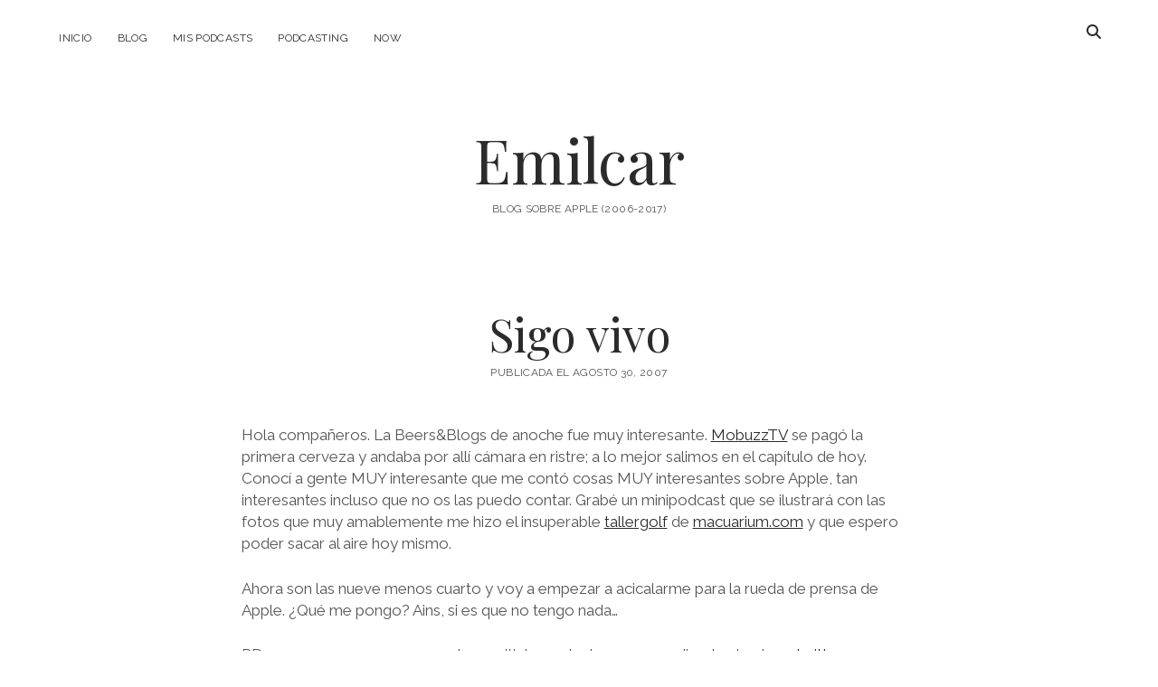

--- FILE ---
content_type: text/html; charset=UTF-8
request_url: https://www.emilcar.es/2007/08/30/sigo-vivo/
body_size: 8163
content:
<!DOCTYPE html>

<html lang="es">

<head>
	<title>Sigo vivo &#8211; Emilcar</title>
<meta name='robots' content='max-image-preview:large' />
	<style>img:is([sizes="auto" i], [sizes^="auto," i]) { contain-intrinsic-size: 3000px 1500px }</style>
	<meta charset="UTF-8" />
<meta name="viewport" content="width=device-width, initial-scale=1" />
<meta name="template" content="Chosen 1.51" />
<link rel='dns-prefetch' href='//www.emilcar.es' />
<link rel='dns-prefetch' href='//fonts.googleapis.com' />
<link rel="alternate" type="application/rss+xml" title="Emilcar &raquo; Feed" href="https://www.emilcar.es/feed/" />
<link rel="alternate" type="application/rss+xml" title="Emilcar &raquo; Feed de los comentarios" href="https://www.emilcar.es/comments/feed/" />
<link rel="alternate" type="application/rss+xml" title="Emilcar &raquo; Comentario Sigo vivo del feed" href="https://www.emilcar.es/2007/08/30/sigo-vivo/feed/" />
<script type="text/javascript">
/* <![CDATA[ */
window._wpemojiSettings = {"baseUrl":"https:\/\/s.w.org\/images\/core\/emoji\/15.1.0\/72x72\/","ext":".png","svgUrl":"https:\/\/s.w.org\/images\/core\/emoji\/15.1.0\/svg\/","svgExt":".svg","source":{"concatemoji":"https:\/\/www.emilcar.es\/wp-includes\/js\/wp-emoji-release.min.js?ver=6.8"}};
/*! This file is auto-generated */
!function(i,n){var o,s,e;function c(e){try{var t={supportTests:e,timestamp:(new Date).valueOf()};sessionStorage.setItem(o,JSON.stringify(t))}catch(e){}}function p(e,t,n){e.clearRect(0,0,e.canvas.width,e.canvas.height),e.fillText(t,0,0);var t=new Uint32Array(e.getImageData(0,0,e.canvas.width,e.canvas.height).data),r=(e.clearRect(0,0,e.canvas.width,e.canvas.height),e.fillText(n,0,0),new Uint32Array(e.getImageData(0,0,e.canvas.width,e.canvas.height).data));return t.every(function(e,t){return e===r[t]})}function u(e,t,n){switch(t){case"flag":return n(e,"\ud83c\udff3\ufe0f\u200d\u26a7\ufe0f","\ud83c\udff3\ufe0f\u200b\u26a7\ufe0f")?!1:!n(e,"\ud83c\uddfa\ud83c\uddf3","\ud83c\uddfa\u200b\ud83c\uddf3")&&!n(e,"\ud83c\udff4\udb40\udc67\udb40\udc62\udb40\udc65\udb40\udc6e\udb40\udc67\udb40\udc7f","\ud83c\udff4\u200b\udb40\udc67\u200b\udb40\udc62\u200b\udb40\udc65\u200b\udb40\udc6e\u200b\udb40\udc67\u200b\udb40\udc7f");case"emoji":return!n(e,"\ud83d\udc26\u200d\ud83d\udd25","\ud83d\udc26\u200b\ud83d\udd25")}return!1}function f(e,t,n){var r="undefined"!=typeof WorkerGlobalScope&&self instanceof WorkerGlobalScope?new OffscreenCanvas(300,150):i.createElement("canvas"),a=r.getContext("2d",{willReadFrequently:!0}),o=(a.textBaseline="top",a.font="600 32px Arial",{});return e.forEach(function(e){o[e]=t(a,e,n)}),o}function t(e){var t=i.createElement("script");t.src=e,t.defer=!0,i.head.appendChild(t)}"undefined"!=typeof Promise&&(o="wpEmojiSettingsSupports",s=["flag","emoji"],n.supports={everything:!0,everythingExceptFlag:!0},e=new Promise(function(e){i.addEventListener("DOMContentLoaded",e,{once:!0})}),new Promise(function(t){var n=function(){try{var e=JSON.parse(sessionStorage.getItem(o));if("object"==typeof e&&"number"==typeof e.timestamp&&(new Date).valueOf()<e.timestamp+604800&&"object"==typeof e.supportTests)return e.supportTests}catch(e){}return null}();if(!n){if("undefined"!=typeof Worker&&"undefined"!=typeof OffscreenCanvas&&"undefined"!=typeof URL&&URL.createObjectURL&&"undefined"!=typeof Blob)try{var e="postMessage("+f.toString()+"("+[JSON.stringify(s),u.toString(),p.toString()].join(",")+"));",r=new Blob([e],{type:"text/javascript"}),a=new Worker(URL.createObjectURL(r),{name:"wpTestEmojiSupports"});return void(a.onmessage=function(e){c(n=e.data),a.terminate(),t(n)})}catch(e){}c(n=f(s,u,p))}t(n)}).then(function(e){for(var t in e)n.supports[t]=e[t],n.supports.everything=n.supports.everything&&n.supports[t],"flag"!==t&&(n.supports.everythingExceptFlag=n.supports.everythingExceptFlag&&n.supports[t]);n.supports.everythingExceptFlag=n.supports.everythingExceptFlag&&!n.supports.flag,n.DOMReady=!1,n.readyCallback=function(){n.DOMReady=!0}}).then(function(){return e}).then(function(){var e;n.supports.everything||(n.readyCallback(),(e=n.source||{}).concatemoji?t(e.concatemoji):e.wpemoji&&e.twemoji&&(t(e.twemoji),t(e.wpemoji)))}))}((window,document),window._wpemojiSettings);
/* ]]> */
</script>
<style id='wp-emoji-styles-inline-css' type='text/css'>

	img.wp-smiley, img.emoji {
		display: inline !important;
		border: none !important;
		box-shadow: none !important;
		height: 1em !important;
		width: 1em !important;
		margin: 0 0.07em !important;
		vertical-align: -0.1em !important;
		background: none !important;
		padding: 0 !important;
	}
</style>
<link rel='stylesheet' id='wp-block-library-css' href='https://www.emilcar.es/wp-includes/css/dist/block-library/style.min.css?ver=6.8' type='text/css' media='all' />
<style id='classic-theme-styles-inline-css' type='text/css'>
/*! This file is auto-generated */
.wp-block-button__link{color:#fff;background-color:#32373c;border-radius:9999px;box-shadow:none;text-decoration:none;padding:calc(.667em + 2px) calc(1.333em + 2px);font-size:1.125em}.wp-block-file__button{background:#32373c;color:#fff;text-decoration:none}
</style>
<style id='global-styles-inline-css' type='text/css'>
:root{--wp--preset--aspect-ratio--square: 1;--wp--preset--aspect-ratio--4-3: 4/3;--wp--preset--aspect-ratio--3-4: 3/4;--wp--preset--aspect-ratio--3-2: 3/2;--wp--preset--aspect-ratio--2-3: 2/3;--wp--preset--aspect-ratio--16-9: 16/9;--wp--preset--aspect-ratio--9-16: 9/16;--wp--preset--color--black: #000000;--wp--preset--color--cyan-bluish-gray: #abb8c3;--wp--preset--color--white: #ffffff;--wp--preset--color--pale-pink: #f78da7;--wp--preset--color--vivid-red: #cf2e2e;--wp--preset--color--luminous-vivid-orange: #ff6900;--wp--preset--color--luminous-vivid-amber: #fcb900;--wp--preset--color--light-green-cyan: #7bdcb5;--wp--preset--color--vivid-green-cyan: #00d084;--wp--preset--color--pale-cyan-blue: #8ed1fc;--wp--preset--color--vivid-cyan-blue: #0693e3;--wp--preset--color--vivid-purple: #9b51e0;--wp--preset--gradient--vivid-cyan-blue-to-vivid-purple: linear-gradient(135deg,rgba(6,147,227,1) 0%,rgb(155,81,224) 100%);--wp--preset--gradient--light-green-cyan-to-vivid-green-cyan: linear-gradient(135deg,rgb(122,220,180) 0%,rgb(0,208,130) 100%);--wp--preset--gradient--luminous-vivid-amber-to-luminous-vivid-orange: linear-gradient(135deg,rgba(252,185,0,1) 0%,rgba(255,105,0,1) 100%);--wp--preset--gradient--luminous-vivid-orange-to-vivid-red: linear-gradient(135deg,rgba(255,105,0,1) 0%,rgb(207,46,46) 100%);--wp--preset--gradient--very-light-gray-to-cyan-bluish-gray: linear-gradient(135deg,rgb(238,238,238) 0%,rgb(169,184,195) 100%);--wp--preset--gradient--cool-to-warm-spectrum: linear-gradient(135deg,rgb(74,234,220) 0%,rgb(151,120,209) 20%,rgb(207,42,186) 40%,rgb(238,44,130) 60%,rgb(251,105,98) 80%,rgb(254,248,76) 100%);--wp--preset--gradient--blush-light-purple: linear-gradient(135deg,rgb(255,206,236) 0%,rgb(152,150,240) 100%);--wp--preset--gradient--blush-bordeaux: linear-gradient(135deg,rgb(254,205,165) 0%,rgb(254,45,45) 50%,rgb(107,0,62) 100%);--wp--preset--gradient--luminous-dusk: linear-gradient(135deg,rgb(255,203,112) 0%,rgb(199,81,192) 50%,rgb(65,88,208) 100%);--wp--preset--gradient--pale-ocean: linear-gradient(135deg,rgb(255,245,203) 0%,rgb(182,227,212) 50%,rgb(51,167,181) 100%);--wp--preset--gradient--electric-grass: linear-gradient(135deg,rgb(202,248,128) 0%,rgb(113,206,126) 100%);--wp--preset--gradient--midnight: linear-gradient(135deg,rgb(2,3,129) 0%,rgb(40,116,252) 100%);--wp--preset--font-size--small: 12px;--wp--preset--font-size--medium: 20px;--wp--preset--font-size--large: 28px;--wp--preset--font-size--x-large: 42px;--wp--preset--font-size--regular: 17px;--wp--preset--font-size--larger: 38px;--wp--preset--spacing--20: 0.44rem;--wp--preset--spacing--30: 0.67rem;--wp--preset--spacing--40: 1rem;--wp--preset--spacing--50: 1.5rem;--wp--preset--spacing--60: 2.25rem;--wp--preset--spacing--70: 3.38rem;--wp--preset--spacing--80: 5.06rem;--wp--preset--shadow--natural: 6px 6px 9px rgba(0, 0, 0, 0.2);--wp--preset--shadow--deep: 12px 12px 50px rgba(0, 0, 0, 0.4);--wp--preset--shadow--sharp: 6px 6px 0px rgba(0, 0, 0, 0.2);--wp--preset--shadow--outlined: 6px 6px 0px -3px rgba(255, 255, 255, 1), 6px 6px rgba(0, 0, 0, 1);--wp--preset--shadow--crisp: 6px 6px 0px rgba(0, 0, 0, 1);}:where(.is-layout-flex){gap: 0.5em;}:where(.is-layout-grid){gap: 0.5em;}body .is-layout-flex{display: flex;}.is-layout-flex{flex-wrap: wrap;align-items: center;}.is-layout-flex > :is(*, div){margin: 0;}body .is-layout-grid{display: grid;}.is-layout-grid > :is(*, div){margin: 0;}:where(.wp-block-columns.is-layout-flex){gap: 2em;}:where(.wp-block-columns.is-layout-grid){gap: 2em;}:where(.wp-block-post-template.is-layout-flex){gap: 1.25em;}:where(.wp-block-post-template.is-layout-grid){gap: 1.25em;}.has-black-color{color: var(--wp--preset--color--black) !important;}.has-cyan-bluish-gray-color{color: var(--wp--preset--color--cyan-bluish-gray) !important;}.has-white-color{color: var(--wp--preset--color--white) !important;}.has-pale-pink-color{color: var(--wp--preset--color--pale-pink) !important;}.has-vivid-red-color{color: var(--wp--preset--color--vivid-red) !important;}.has-luminous-vivid-orange-color{color: var(--wp--preset--color--luminous-vivid-orange) !important;}.has-luminous-vivid-amber-color{color: var(--wp--preset--color--luminous-vivid-amber) !important;}.has-light-green-cyan-color{color: var(--wp--preset--color--light-green-cyan) !important;}.has-vivid-green-cyan-color{color: var(--wp--preset--color--vivid-green-cyan) !important;}.has-pale-cyan-blue-color{color: var(--wp--preset--color--pale-cyan-blue) !important;}.has-vivid-cyan-blue-color{color: var(--wp--preset--color--vivid-cyan-blue) !important;}.has-vivid-purple-color{color: var(--wp--preset--color--vivid-purple) !important;}.has-black-background-color{background-color: var(--wp--preset--color--black) !important;}.has-cyan-bluish-gray-background-color{background-color: var(--wp--preset--color--cyan-bluish-gray) !important;}.has-white-background-color{background-color: var(--wp--preset--color--white) !important;}.has-pale-pink-background-color{background-color: var(--wp--preset--color--pale-pink) !important;}.has-vivid-red-background-color{background-color: var(--wp--preset--color--vivid-red) !important;}.has-luminous-vivid-orange-background-color{background-color: var(--wp--preset--color--luminous-vivid-orange) !important;}.has-luminous-vivid-amber-background-color{background-color: var(--wp--preset--color--luminous-vivid-amber) !important;}.has-light-green-cyan-background-color{background-color: var(--wp--preset--color--light-green-cyan) !important;}.has-vivid-green-cyan-background-color{background-color: var(--wp--preset--color--vivid-green-cyan) !important;}.has-pale-cyan-blue-background-color{background-color: var(--wp--preset--color--pale-cyan-blue) !important;}.has-vivid-cyan-blue-background-color{background-color: var(--wp--preset--color--vivid-cyan-blue) !important;}.has-vivid-purple-background-color{background-color: var(--wp--preset--color--vivid-purple) !important;}.has-black-border-color{border-color: var(--wp--preset--color--black) !important;}.has-cyan-bluish-gray-border-color{border-color: var(--wp--preset--color--cyan-bluish-gray) !important;}.has-white-border-color{border-color: var(--wp--preset--color--white) !important;}.has-pale-pink-border-color{border-color: var(--wp--preset--color--pale-pink) !important;}.has-vivid-red-border-color{border-color: var(--wp--preset--color--vivid-red) !important;}.has-luminous-vivid-orange-border-color{border-color: var(--wp--preset--color--luminous-vivid-orange) !important;}.has-luminous-vivid-amber-border-color{border-color: var(--wp--preset--color--luminous-vivid-amber) !important;}.has-light-green-cyan-border-color{border-color: var(--wp--preset--color--light-green-cyan) !important;}.has-vivid-green-cyan-border-color{border-color: var(--wp--preset--color--vivid-green-cyan) !important;}.has-pale-cyan-blue-border-color{border-color: var(--wp--preset--color--pale-cyan-blue) !important;}.has-vivid-cyan-blue-border-color{border-color: var(--wp--preset--color--vivid-cyan-blue) !important;}.has-vivid-purple-border-color{border-color: var(--wp--preset--color--vivid-purple) !important;}.has-vivid-cyan-blue-to-vivid-purple-gradient-background{background: var(--wp--preset--gradient--vivid-cyan-blue-to-vivid-purple) !important;}.has-light-green-cyan-to-vivid-green-cyan-gradient-background{background: var(--wp--preset--gradient--light-green-cyan-to-vivid-green-cyan) !important;}.has-luminous-vivid-amber-to-luminous-vivid-orange-gradient-background{background: var(--wp--preset--gradient--luminous-vivid-amber-to-luminous-vivid-orange) !important;}.has-luminous-vivid-orange-to-vivid-red-gradient-background{background: var(--wp--preset--gradient--luminous-vivid-orange-to-vivid-red) !important;}.has-very-light-gray-to-cyan-bluish-gray-gradient-background{background: var(--wp--preset--gradient--very-light-gray-to-cyan-bluish-gray) !important;}.has-cool-to-warm-spectrum-gradient-background{background: var(--wp--preset--gradient--cool-to-warm-spectrum) !important;}.has-blush-light-purple-gradient-background{background: var(--wp--preset--gradient--blush-light-purple) !important;}.has-blush-bordeaux-gradient-background{background: var(--wp--preset--gradient--blush-bordeaux) !important;}.has-luminous-dusk-gradient-background{background: var(--wp--preset--gradient--luminous-dusk) !important;}.has-pale-ocean-gradient-background{background: var(--wp--preset--gradient--pale-ocean) !important;}.has-electric-grass-gradient-background{background: var(--wp--preset--gradient--electric-grass) !important;}.has-midnight-gradient-background{background: var(--wp--preset--gradient--midnight) !important;}.has-small-font-size{font-size: var(--wp--preset--font-size--small) !important;}.has-medium-font-size{font-size: var(--wp--preset--font-size--medium) !important;}.has-large-font-size{font-size: var(--wp--preset--font-size--large) !important;}.has-x-large-font-size{font-size: var(--wp--preset--font-size--x-large) !important;}
:where(.wp-block-post-template.is-layout-flex){gap: 1.25em;}:where(.wp-block-post-template.is-layout-grid){gap: 1.25em;}
:where(.wp-block-columns.is-layout-flex){gap: 2em;}:where(.wp-block-columns.is-layout-grid){gap: 2em;}
:root :where(.wp-block-pullquote){font-size: 1.5em;line-height: 1.6;}
</style>
<link rel='stylesheet' id='cptch_stylesheet-css' href='https://www.emilcar.es/wp-content/plugins/captcha/css/front_end_style.css?ver=4.4.5' type='text/css' media='all' />
<link rel='stylesheet' id='dashicons-css' href='https://www.emilcar.es/wp-includes/css/dashicons.min.css?ver=6.8' type='text/css' media='all' />
<link rel='stylesheet' id='cptch_desktop_style-css' href='https://www.emilcar.es/wp-content/plugins/captcha/css/desktop_style.css?ver=4.4.5' type='text/css' media='all' />
<link rel='stylesheet' id='ct-chosen-google-fonts-css' href='//fonts.googleapis.com/css?family=Playfair+Display%3A400%7CRaleway%3A400%2C700%2C400i&#038;subset=latin%2Clatin-ext&#038;display=swap&#038;ver=6.8' type='text/css' media='all' />
<link rel='stylesheet' id='ct-chosen-font-awesome-css' href='https://www.emilcar.es/wp-content/themes/chosen/assets/font-awesome/css/all.min.css?ver=6.8' type='text/css' media='all' />
<link rel='stylesheet' id='ct-chosen-style-css' href='https://www.emilcar.es/wp-content/themes/chosen/style.css?ver=6.8' type='text/css' media='all' />
<script type="text/javascript" src="https://www.emilcar.es/wp-includes/js/jquery/jquery.min.js?ver=3.7.1" id="jquery-core-js"></script>
<script type="text/javascript" src="https://www.emilcar.es/wp-includes/js/jquery/jquery-migrate.min.js?ver=3.4.1" id="jquery-migrate-js"></script>
<!--[if IE 8]>
<script type="text/javascript" src="https://www.emilcar.es/wp-content/themes/chosen/js/build/html5shiv.min.js?ver=6.8" id="ct-chosen-html5-shiv-js"></script>
<![endif]-->
<link rel="https://api.w.org/" href="https://www.emilcar.es/wp-json/" /><link rel="alternate" title="JSON" type="application/json" href="https://www.emilcar.es/wp-json/wp/v2/posts/525" /><link rel="EditURI" type="application/rsd+xml" title="RSD" href="https://www.emilcar.es/xmlrpc.php?rsd" />
<meta name="generator" content="WordPress 6.8" />
<link rel="canonical" href="https://www.emilcar.es/2007/08/30/sigo-vivo/" />
<link rel='shortlink' href='https://www.emilcar.es/?p=525' />
<link rel="alternate" title="oEmbed (JSON)" type="application/json+oembed" href="https://www.emilcar.es/wp-json/oembed/1.0/embed?url=https%3A%2F%2Fwww.emilcar.es%2F2007%2F08%2F30%2Fsigo-vivo%2F" />
<link rel="alternate" title="oEmbed (XML)" type="text/xml+oembed" href="https://www.emilcar.es/wp-json/oembed/1.0/embed?url=https%3A%2F%2Fwww.emilcar.es%2F2007%2F08%2F30%2Fsigo-vivo%2F&#038;format=xml" />
<link rel="icon" href="https://www.emilcar.es/wp-content/uploads/2019/07/cropped-Apple-Touch-FM-32x32.png" sizes="32x32" />
<link rel="icon" href="https://www.emilcar.es/wp-content/uploads/2019/07/cropped-Apple-Touch-FM-192x192.png" sizes="192x192" />
<link rel="apple-touch-icon" href="https://www.emilcar.es/wp-content/uploads/2019/07/cropped-Apple-Touch-FM-180x180.png" />
<meta name="msapplication-TileImage" content="https://www.emilcar.es/wp-content/uploads/2019/07/cropped-Apple-Touch-FM-270x270.png" />
</head>

<body id="chosen" class="wp-singular post-template-default single single-post postid-525 single-format-standard wp-theme-chosen singular singular-post singular-post-525">
			<a class="skip-content" href="#main">Saltar al contenido</a>
	<div id="overflow-container" class="overflow-container">
		<div id="max-width" class="max-width">
									<header class="site-header" id="site-header" role="banner">
				<div id="menu-primary-container" class="menu-primary-container">
					<div id="menu-primary" class="menu-container menu-primary" role="navigation">
	<nav class="menu"><ul id="menu-primary-items" class="menu-primary-items"><li id="menu-item-6923" class="menu-item menu-item-type-custom menu-item-object-custom menu-item-home menu-item-6923"><a href="https://www.emilcar.es/">Inicio</a></li>
<li id="menu-item-6924" class="menu-item menu-item-type-post_type menu-item-object-page current_page_parent menu-item-6924"><a href="https://www.emilcar.es/blog/">Blog</a></li>
<li id="menu-item-6928" class="menu-item menu-item-type-custom menu-item-object-custom menu-item-6928"><a href="https://emilcar.fm">Mis podcasts</a></li>
<li id="menu-item-6929" class="menu-item menu-item-type-custom menu-item-object-custom menu-item-6929"><a href="https://www.sujetameelmicro.com">Podcasting</a></li>
<li id="menu-item-6926" class="menu-item menu-item-type-post_type menu-item-object-page menu-item-6926"><a href="https://www.emilcar.es/now/">Now</a></li>
</ul></nav></div>
					<div class='search-form-container'>
	<button id="search-icon" class="search-icon">
		<i class="fas fa-search"></i>
	</button>
	<form role="search" method="get" class="search-form" action="https://www.emilcar.es/">
		<label class="screen-reader-text">Buscar</label>
		<input type="search" class="search-field" placeholder="Buscar..." value="" name="s"
		       title="Buscar:" tabindex="-1"/>
	</form>
</div>									</div>
				<button id="toggle-navigation" class="toggle-navigation" name="toggle-navigation" aria-expanded="false">
					<span class="screen-reader-text">abrir menú</span>
					<svg width="24px" height="18px" viewBox="0 0 24 18" version="1.1" xmlns="http://www.w3.org/2000/svg" xmlns:xlink="http://www.w3.org/1999/xlink">
				    <g stroke="none" stroke-width="1" fill="none" fill-rule="evenodd">
				        <g transform="translate(-148.000000, -36.000000)" fill="#6B6B6B">
				            <g transform="translate(123.000000, 25.000000)">
				                <g transform="translate(25.000000, 11.000000)">
				                    <rect x="0" y="16" width="24" height="2"></rect>
				                    <rect x="0" y="8" width="24" height="2"></rect>
				                    <rect x="0" y="0" width="24" height="2"></rect>
				                </g>
				            </g>
				        </g>
				    </g>
				</svg>				</button>
								<div id="title-container" class="title-container">
					<div id='site-title' class='site-title'><a href='https://www.emilcar.es'>Emilcar</a></div>					<p class="tagline">Blog sobre apple (2006-2017)</p>				</div>
			</header>
									<section id="main" class="main" role="main">
				
<div id="loop-container" class="loop-container">
	<div class="post-525 post type-post status-publish format-standard hentry category-apple category-emilcar tag-beersblogs entry">
		<article>
				<div class='post-header'>
			<h1 class='post-title'>Sigo vivo</h1>
			<div class="post-byline">
    <span class="post-date">
		Publicada el agosto 30, 2007	</span>
	</div>		</div>
				<div class="post-content">
						<p>Hola compañeros. La Beers&amp;Blogs de anoche fue muy interesante. <a href="http://dosisdiaria.mobuzz.tv/">MobuzzTV</a> se pagó la primera cerveza y andaba por allí cámara en ristre; a lo mejor salimos en el capítulo de hoy. Conocí a gente MUY interesante que me contó cosas MUY interesantes sobre Apple, tan interesantes incluso que no os las puedo contar. Grabé un minipodcast que se ilustrará con las fotos que muy amablemente me hizo el insuperable <a href="http://www.ciberprensa.com/">tallergolf</a> de <a href="http://www.macuarium.com">macuarium.com</a> y que espero poder sacar al aire hoy mismo.</p>
<p>Ahora son las nueve menos cuarto y voy a empezar a acicalarme para la rueda de prensa de Apple. ¿Qué me pongo? Ains, si es que no tengo nada&#8230;</p>
<p>P.D.: creo que mmoroca va a retransmitir la rueda de prensa en directo desde su <a href="http://twitter.com/mmoroca">twitter</a>.</p>
								</div>
		<div class="post-meta">
			<p class="post-categories"><span>Categorías:</span><a href="https://www.emilcar.es/category/apple/" title="Ver todas las entradas en Apple">Apple</a> <a href="https://www.emilcar.es/category/emilcar/" title="Ver todas las entradas en emilcar">emilcar</a></p>			<div class="post-tags"><span>Etiquetas:</span><ul><li><a href="https://www.emilcar.es/tag/beersblogs/" title="Ver todas las publicaciones etiquetadas con beers&amp;blogs">beers&amp;blogs</a></li></ul></div>			<nav class="further-reading">
	<div class="previous">
		<span>Entrada anterior:</span>
		<a href="https://www.emilcar.es/2007/08/29/me-voy-a-madrid/">Me voy a Madrid</a>
	</div>
	<div class="next">
		<span>Siguiente entrada</span>
		<a href="https://www.emilcar.es/2007/08/30/emilcarpodcast-7/">emilcar::podcast 7</a>
	</div>
</nav>		</div>
	</article>
	<section id="comments" class="comments">
      <div class="comments-number">
      <h2>
        7 comentarios      </h2>
    </div>
    <ol class="comment-list">
    		<li class="comment even thread-even depth-1" id="li-comment-815">
		<article id="comment-815" class="comment">
			<div class="comment-author">
				<img alt='buffaloman' src='https://secure.gravatar.com/avatar/e46c5e050c95cf9bd3f6ccb972e386ee157ba8010a8c57061b18a70773fce18d?s=36&#038;d=mm&#038;r=g' srcset='https://secure.gravatar.com/avatar/e46c5e050c95cf9bd3f6ccb972e386ee157ba8010a8c57061b18a70773fce18d?s=72&#038;d=mm&#038;r=g 2x' class='avatar avatar-36 photo' height='36' width='36' decoding='async'/>				<span class="author-name">buffaloman</span>
			</div>
			<div class="comment-content">
								<p>cronica, fotos, y todos esos secretos&#8230;aunque sea por privado.</p>
			</div>
			<div class="comment-footer">
				<span class="comment-date">agosto 30, 2007</span>
											</div>
		</article>
		</li><!-- #comment-## -->
		<li class="comment odd alt thread-odd thread-alt depth-1" id="li-comment-816">
		<article id="comment-816" class="comment">
			<div class="comment-author">
				<img alt='emilcar' src='https://secure.gravatar.com/avatar/9cd15469706eb592b1b6e3030e365389d80282309aec44b81f4e8c4825db1a46?s=36&#038;d=mm&#038;r=g' srcset='https://secure.gravatar.com/avatar/9cd15469706eb592b1b6e3030e365389d80282309aec44b81f4e8c4825db1a46?s=72&#038;d=mm&#038;r=g 2x' class='avatar avatar-36 photo' height='36' width='36' decoding='async'/>				<span class="author-name">emilcar</span>
			</div>
			<div class="comment-content">
								<p>Voy, voy. Dejadme primero que instale el iLIfe&#8217;08 que me han regalado 😀</p>
			</div>
			<div class="comment-footer">
				<span class="comment-date">agosto 30, 2007</span>
											</div>
		</article>
		</li><!-- #comment-## -->
		<li class="comment even thread-even depth-1" id="li-comment-817">
		<article id="comment-817" class="comment">
			<div class="comment-author">
				<img alt='Huang-Lû' src='https://secure.gravatar.com/avatar/ee32b6a30503f0195a8f9ecc3f4c7659a88d1ba643ab2972025b50ae5e050bcd?s=36&#038;d=mm&#038;r=g' srcset='https://secure.gravatar.com/avatar/ee32b6a30503f0195a8f9ecc3f4c7659a88d1ba643ab2972025b50ae5e050bcd?s=72&#038;d=mm&#038;r=g 2x' class='avatar avatar-36 photo' height='36' width='36' decoding='async'/>				<span class="author-name"><a href="http://huanglu.metropoliglobal.com" class="url" rel="ugc external nofollow">Huang-Lû</a></span>
			</div>
			<div class="comment-content">
								<p>Joder Emilcar, no veas como te lo montas!!. Me vas a tener que explicar que hay que hacer para que Apple me invite a sus eventos en España.</p>
<p>Un saludo</p>
			</div>
			<div class="comment-footer">
				<span class="comment-date">agosto 30, 2007</span>
											</div>
		</article>
		</li><!-- #comment-## -->
		<li class="comment odd alt thread-odd thread-alt depth-1" id="li-comment-818">
		<article id="comment-818" class="comment">
			<div class="comment-author">
				<img alt='emilcar' src='https://secure.gravatar.com/avatar/9cd15469706eb592b1b6e3030e365389d80282309aec44b81f4e8c4825db1a46?s=36&#038;d=mm&#038;r=g' srcset='https://secure.gravatar.com/avatar/9cd15469706eb592b1b6e3030e365389d80282309aec44b81f4e8c4825db1a46?s=72&#038;d=mm&#038;r=g 2x' class='avatar avatar-36 photo' height='36' width='36' loading='lazy' decoding='async'/>				<span class="author-name">emilcar</span>
			</div>
			<div class="comment-content">
								<p>Jejeje, ha sido suerte, yo creo. Estar en el lugar correcto en el momento adecuado. Por cierto, el link a tu web no funciona.</p>
			</div>
			<div class="comment-footer">
				<span class="comment-date">agosto 30, 2007</span>
											</div>
		</article>
		</li><!-- #comment-## -->
		<li class="comment even thread-even depth-1" id="li-comment-819">
		<article id="comment-819" class="comment">
			<div class="comment-author">
				<img alt='Huang-Lû' src='https://secure.gravatar.com/avatar/ee32b6a30503f0195a8f9ecc3f4c7659a88d1ba643ab2972025b50ae5e050bcd?s=36&#038;d=mm&#038;r=g' srcset='https://secure.gravatar.com/avatar/ee32b6a30503f0195a8f9ecc3f4c7659a88d1ba643ab2972025b50ae5e050bcd?s=72&#038;d=mm&#038;r=g 2x' class='avatar avatar-36 photo' height='36' width='36' loading='lazy' decoding='async'/>				<span class="author-name"><a href="http://huanglu.metropoliglobal.com" class="url" rel="ugc external nofollow">Huang-Lû</a></span>
			</div>
			<div class="comment-content">
								<p>Pues a ver si me las apaño para estar en algún sitio correcto para la proxima :D.</p>
<p>Con respecto al enlace a mi web, muchos tienen problemas en cargarla (es cosa del servidor, que al ser gratuito ya se sabe&#8230;), pero yo cargo desde otros ordenadores y me carga, lentilla, pero carga.</p>
			</div>
			<div class="comment-footer">
				<span class="comment-date">agosto 31, 2007</span>
											</div>
		</article>
		</li><!-- #comment-## -->
		<li class="comment odd alt thread-odd thread-alt depth-1" id="li-comment-820">
		<article id="comment-820" class="comment">
			<div class="comment-author">
				<img alt='Oscar' src='https://secure.gravatar.com/avatar/ae9a6b565c9db3eb1e4401f32c98ac97678a41e424b605381594b6af425aa1d6?s=36&#038;d=mm&#038;r=g' srcset='https://secure.gravatar.com/avatar/ae9a6b565c9db3eb1e4401f32c98ac97678a41e424b605381594b6af425aa1d6?s=72&#038;d=mm&#038;r=g 2x' class='avatar avatar-36 photo' height='36' width='36' loading='lazy' decoding='async'/>				<span class="author-name">Oscar</span>
			</div>
			<div class="comment-content">
								<p>¿Te han regalado ilife&#8217;08?<br />
Jooooooo qué tío.   ¿lo regalaron a todos los asistentes?</p>
<p>Saludos:</p>
<p>Oscar</p>
			</div>
			<div class="comment-footer">
				<span class="comment-date">agosto 31, 2007</span>
											</div>
		</article>
		</li><!-- #comment-## -->
		<li class="comment even thread-even depth-1" id="li-comment-821">
		<article id="comment-821" class="comment">
			<div class="comment-author">
				<img alt='emilcar' src='https://secure.gravatar.com/avatar/9cd15469706eb592b1b6e3030e365389d80282309aec44b81f4e8c4825db1a46?s=36&#038;d=mm&#038;r=g' srcset='https://secure.gravatar.com/avatar/9cd15469706eb592b1b6e3030e365389d80282309aec44b81f4e8c4825db1a46?s=72&#038;d=mm&#038;r=g 2x' class='avatar avatar-36 photo' height='36' width='36' loading='lazy' decoding='async'/>				<span class="author-name">emilcar</span>
			</div>
			<div class="comment-content">
								<p>Sí, alguno se lo llevó con pinta de pensar «¿y ahora qué coño hago yo con esto?». No todos los presentes eran expertos en la materia.</p>
			</div>
			<div class="comment-footer">
				<span class="comment-date">agosto 31, 2007</span>
											</div>
		</article>
		</li><!-- #comment-## -->
  </ol>
      <p class="comments-closed">
      Los comentarios están cerrados.    </p>
  </section></div></div>

</section> <!-- .main -->


<footer id="site-footer" class="site-footer" role="contentinfo">
		<div class="design-credit">
        <span>
            <a href="https://www.competethemes.com/chosen/" rel="nofollow">Tema Chosen para WordPress</a> de Compete Themes.        </span>
	</div>
</footer>

</div>
</div><!-- .overflow-container -->

<button id="scroll-to-top" class="scroll-to-top"><span class="screen-reader-text">Volver arriba</span><i class="fas fa-arrow-up"></i></button>
<script type="speculationrules">
{"prefetch":[{"source":"document","where":{"and":[{"href_matches":"\/*"},{"not":{"href_matches":["\/wp-*.php","\/wp-admin\/*","\/wp-content\/uploads\/*","\/wp-content\/*","\/wp-content\/plugins\/*","\/wp-content\/themes\/chosen\/*","\/*\\?(.+)"]}},{"not":{"selector_matches":"a[rel~=\"nofollow\"]"}},{"not":{"selector_matches":".no-prefetch, .no-prefetch a"}}]},"eagerness":"conservative"}]}
</script>
<script>function loadScript(a){var b=document.getElementsByTagName("head")[0],c=document.createElement("script");c.type="text/javascript",c.src="https://tracker.metricool.com/app/resources/be.js",c.onreadystatechange=a,c.onload=a,b.appendChild(c)}loadScript(function(){beTracker.t({hash:'7ab92fcb47be8d7d22b3b1b3db368f94'})})</script><script type="text/javascript" id="ct-chosen-js-js-extra">
/* <![CDATA[ */
var ct_chosen_objectL10n = {"openMenu":"abrir men\u00fa","closeMenu":"cerrar men\u00fa","openChildMenu":"abrir men\u00fa desplegable","closeChildMenu":"cerrar men\u00fa desplegable"};
/* ]]> */
</script>
<script type="text/javascript" src="https://www.emilcar.es/wp-content/themes/chosen/js/build/production.min.js?ver=6.8" id="ct-chosen-js-js"></script>
<!--[if IE 8]>
<script type="text/javascript" src="https://www.emilcar.es/wp-content/themes/chosen/js/build/respond.min.js?ver=6.8" id="ct-chosen-respond-js"></script>
<![endif]-->

</body>
</html>